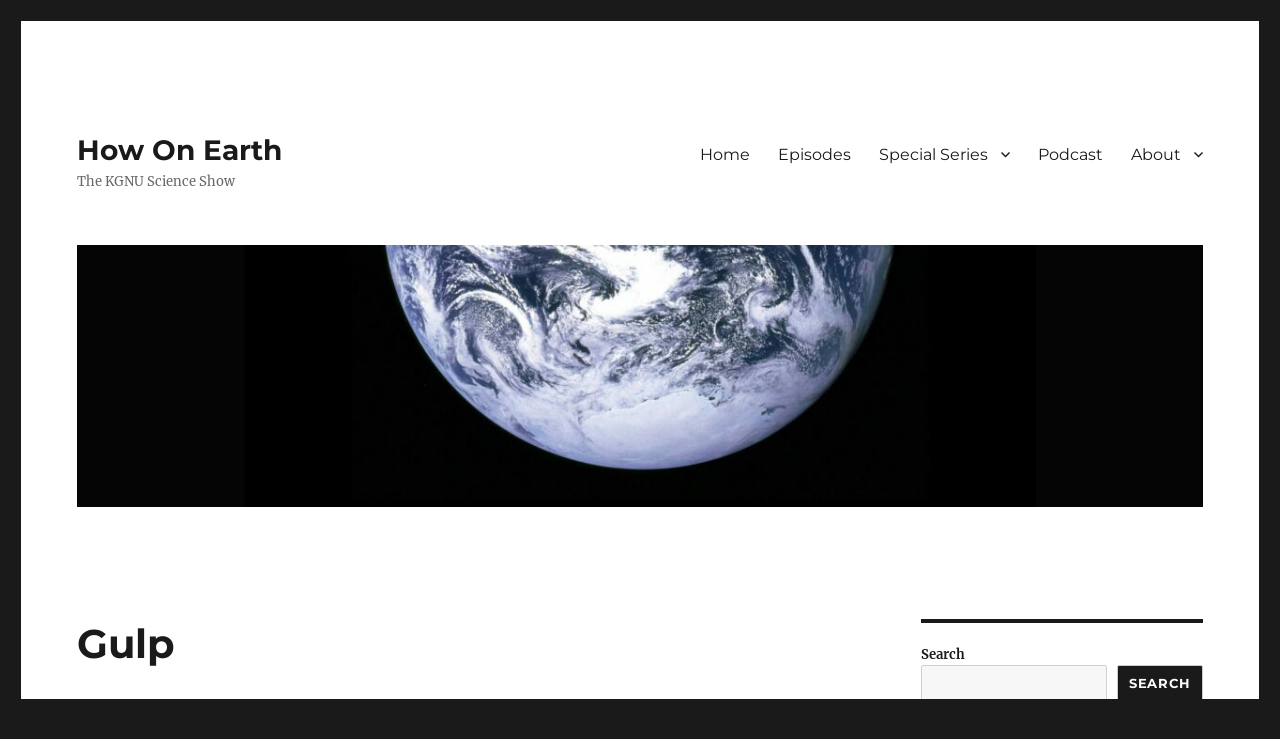

--- FILE ---
content_type: text/html; charset=UTF-8
request_url: https://howonearthradio.org/archives/4374
body_size: 15107
content:
<!DOCTYPE html>
<html lang="en-US" class="no-js">
<head>
	<meta charset="UTF-8">
	<meta name="viewport" content="width=device-width, initial-scale=1">
	<link rel="profile" href="https://gmpg.org/xfn/11">
		<link rel="pingback" href="https://howonearthradio.org/xmlrpc.php">
		<script>(function(html){html.className = html.className.replace(/\bno-js\b/,'js')})(document.documentElement);</script>
<title>Gulp &#8211; How On Earth</title>
<meta name='robots' content='max-image-preview:large' />
<link rel='dns-prefetch' href='//secure.gravatar.com' />
<link rel='dns-prefetch' href='//v0.wordpress.com' />
<script>
window._wpemojiSettings = {"baseUrl":"https:\/\/s.w.org\/images\/core\/emoji\/15.0.3\/72x72\/","ext":".png","svgUrl":"https:\/\/s.w.org\/images\/core\/emoji\/15.0.3\/svg\/","svgExt":".svg","source":{"concatemoji":"https:\/\/howonearthradio.org\/wp-includes\/js\/wp-emoji-release.min.js?ver=6.5.7"}};
/*! This file is auto-generated */
!function(i,n){var o,s,e;function c(e){try{var t={supportTests:e,timestamp:(new Date).valueOf()};sessionStorage.setItem(o,JSON.stringify(t))}catch(e){}}function p(e,t,n){e.clearRect(0,0,e.canvas.width,e.canvas.height),e.fillText(t,0,0);var t=new Uint32Array(e.getImageData(0,0,e.canvas.width,e.canvas.height).data),r=(e.clearRect(0,0,e.canvas.width,e.canvas.height),e.fillText(n,0,0),new Uint32Array(e.getImageData(0,0,e.canvas.width,e.canvas.height).data));return t.every(function(e,t){return e===r[t]})}function u(e,t,n){switch(t){case"flag":return n(e,"\ud83c\udff3\ufe0f\u200d\u26a7\ufe0f","\ud83c\udff3\ufe0f\u200b\u26a7\ufe0f")?!1:!n(e,"\ud83c\uddfa\ud83c\uddf3","\ud83c\uddfa\u200b\ud83c\uddf3")&&!n(e,"\ud83c\udff4\udb40\udc67\udb40\udc62\udb40\udc65\udb40\udc6e\udb40\udc67\udb40\udc7f","\ud83c\udff4\u200b\udb40\udc67\u200b\udb40\udc62\u200b\udb40\udc65\u200b\udb40\udc6e\u200b\udb40\udc67\u200b\udb40\udc7f");case"emoji":return!n(e,"\ud83d\udc26\u200d\u2b1b","\ud83d\udc26\u200b\u2b1b")}return!1}function f(e,t,n){var r="undefined"!=typeof WorkerGlobalScope&&self instanceof WorkerGlobalScope?new OffscreenCanvas(300,150):i.createElement("canvas"),a=r.getContext("2d",{willReadFrequently:!0}),o=(a.textBaseline="top",a.font="600 32px Arial",{});return e.forEach(function(e){o[e]=t(a,e,n)}),o}function t(e){var t=i.createElement("script");t.src=e,t.defer=!0,i.head.appendChild(t)}"undefined"!=typeof Promise&&(o="wpEmojiSettingsSupports",s=["flag","emoji"],n.supports={everything:!0,everythingExceptFlag:!0},e=new Promise(function(e){i.addEventListener("DOMContentLoaded",e,{once:!0})}),new Promise(function(t){var n=function(){try{var e=JSON.parse(sessionStorage.getItem(o));if("object"==typeof e&&"number"==typeof e.timestamp&&(new Date).valueOf()<e.timestamp+604800&&"object"==typeof e.supportTests)return e.supportTests}catch(e){}return null}();if(!n){if("undefined"!=typeof Worker&&"undefined"!=typeof OffscreenCanvas&&"undefined"!=typeof URL&&URL.createObjectURL&&"undefined"!=typeof Blob)try{var e="postMessage("+f.toString()+"("+[JSON.stringify(s),u.toString(),p.toString()].join(",")+"));",r=new Blob([e],{type:"text/javascript"}),a=new Worker(URL.createObjectURL(r),{name:"wpTestEmojiSupports"});return void(a.onmessage=function(e){c(n=e.data),a.terminate(),t(n)})}catch(e){}c(n=f(s,u,p))}t(n)}).then(function(e){for(var t in e)n.supports[t]=e[t],n.supports.everything=n.supports.everything&&n.supports[t],"flag"!==t&&(n.supports.everythingExceptFlag=n.supports.everythingExceptFlag&&n.supports[t]);n.supports.everythingExceptFlag=n.supports.everythingExceptFlag&&!n.supports.flag,n.DOMReady=!1,n.readyCallback=function(){n.DOMReady=!0}}).then(function(){return e}).then(function(){var e;n.supports.everything||(n.readyCallback(),(e=n.source||{}).concatemoji?t(e.concatemoji):e.wpemoji&&e.twemoji&&(t(e.twemoji),t(e.wpemoji)))}))}((window,document),window._wpemojiSettings);
</script>
<style type="text/css">
.powerpress_player .wp-audio-shortcode { max-width: 650px; }
</style>
<link rel='stylesheet' id='twentysixteen-jetpack-css' href='https://howonearthradio.org/wp-content/plugins/jetpack/modules/theme-tools/compat/twentysixteen.css?ver=9.8.3' media='all' />
<style id='wp-emoji-styles-inline-css'>

	img.wp-smiley, img.emoji {
		display: inline !important;
		border: none !important;
		box-shadow: none !important;
		height: 1em !important;
		width: 1em !important;
		margin: 0 0.07em !important;
		vertical-align: -0.1em !important;
		background: none !important;
		padding: 0 !important;
	}
</style>
<link rel='stylesheet' id='wp-block-library-css' href='https://howonearthradio.org/wp-includes/css/dist/block-library/style.min.css?ver=6.5.7' media='all' />
<style id='wp-block-library-inline-css'>
.has-text-align-justify{text-align:justify;}
</style>
<style id='wp-block-library-theme-inline-css'>
.wp-block-audio figcaption{color:#555;font-size:13px;text-align:center}.is-dark-theme .wp-block-audio figcaption{color:#ffffffa6}.wp-block-audio{margin:0 0 1em}.wp-block-code{border:1px solid #ccc;border-radius:4px;font-family:Menlo,Consolas,monaco,monospace;padding:.8em 1em}.wp-block-embed figcaption{color:#555;font-size:13px;text-align:center}.is-dark-theme .wp-block-embed figcaption{color:#ffffffa6}.wp-block-embed{margin:0 0 1em}.blocks-gallery-caption{color:#555;font-size:13px;text-align:center}.is-dark-theme .blocks-gallery-caption{color:#ffffffa6}.wp-block-image figcaption{color:#555;font-size:13px;text-align:center}.is-dark-theme .wp-block-image figcaption{color:#ffffffa6}.wp-block-image{margin:0 0 1em}.wp-block-pullquote{border-bottom:4px solid;border-top:4px solid;color:currentColor;margin-bottom:1.75em}.wp-block-pullquote cite,.wp-block-pullquote footer,.wp-block-pullquote__citation{color:currentColor;font-size:.8125em;font-style:normal;text-transform:uppercase}.wp-block-quote{border-left:.25em solid;margin:0 0 1.75em;padding-left:1em}.wp-block-quote cite,.wp-block-quote footer{color:currentColor;font-size:.8125em;font-style:normal;position:relative}.wp-block-quote.has-text-align-right{border-left:none;border-right:.25em solid;padding-left:0;padding-right:1em}.wp-block-quote.has-text-align-center{border:none;padding-left:0}.wp-block-quote.is-large,.wp-block-quote.is-style-large,.wp-block-quote.is-style-plain{border:none}.wp-block-search .wp-block-search__label{font-weight:700}.wp-block-search__button{border:1px solid #ccc;padding:.375em .625em}:where(.wp-block-group.has-background){padding:1.25em 2.375em}.wp-block-separator.has-css-opacity{opacity:.4}.wp-block-separator{border:none;border-bottom:2px solid;margin-left:auto;margin-right:auto}.wp-block-separator.has-alpha-channel-opacity{opacity:1}.wp-block-separator:not(.is-style-wide):not(.is-style-dots){width:100px}.wp-block-separator.has-background:not(.is-style-dots){border-bottom:none;height:1px}.wp-block-separator.has-background:not(.is-style-wide):not(.is-style-dots){height:2px}.wp-block-table{margin:0 0 1em}.wp-block-table td,.wp-block-table th{word-break:normal}.wp-block-table figcaption{color:#555;font-size:13px;text-align:center}.is-dark-theme .wp-block-table figcaption{color:#ffffffa6}.wp-block-video figcaption{color:#555;font-size:13px;text-align:center}.is-dark-theme .wp-block-video figcaption{color:#ffffffa6}.wp-block-video{margin:0 0 1em}.wp-block-template-part.has-background{margin-bottom:0;margin-top:0;padding:1.25em 2.375em}
</style>
<style id='classic-theme-styles-inline-css'>
/*! This file is auto-generated */
.wp-block-button__link{color:#fff;background-color:#32373c;border-radius:9999px;box-shadow:none;text-decoration:none;padding:calc(.667em + 2px) calc(1.333em + 2px);font-size:1.125em}.wp-block-file__button{background:#32373c;color:#fff;text-decoration:none}
</style>
<style id='global-styles-inline-css'>
body{--wp--preset--color--black: #000000;--wp--preset--color--cyan-bluish-gray: #abb8c3;--wp--preset--color--white: #fff;--wp--preset--color--pale-pink: #f78da7;--wp--preset--color--vivid-red: #cf2e2e;--wp--preset--color--luminous-vivid-orange: #ff6900;--wp--preset--color--luminous-vivid-amber: #fcb900;--wp--preset--color--light-green-cyan: #7bdcb5;--wp--preset--color--vivid-green-cyan: #00d084;--wp--preset--color--pale-cyan-blue: #8ed1fc;--wp--preset--color--vivid-cyan-blue: #0693e3;--wp--preset--color--vivid-purple: #9b51e0;--wp--preset--color--dark-gray: #1a1a1a;--wp--preset--color--medium-gray: #686868;--wp--preset--color--light-gray: #e5e5e5;--wp--preset--color--blue-gray: #4d545c;--wp--preset--color--bright-blue: #007acc;--wp--preset--color--light-blue: #9adffd;--wp--preset--color--dark-brown: #402b30;--wp--preset--color--medium-brown: #774e24;--wp--preset--color--dark-red: #640c1f;--wp--preset--color--bright-red: #ff675f;--wp--preset--color--yellow: #ffef8e;--wp--preset--gradient--vivid-cyan-blue-to-vivid-purple: linear-gradient(135deg,rgba(6,147,227,1) 0%,rgb(155,81,224) 100%);--wp--preset--gradient--light-green-cyan-to-vivid-green-cyan: linear-gradient(135deg,rgb(122,220,180) 0%,rgb(0,208,130) 100%);--wp--preset--gradient--luminous-vivid-amber-to-luminous-vivid-orange: linear-gradient(135deg,rgba(252,185,0,1) 0%,rgba(255,105,0,1) 100%);--wp--preset--gradient--luminous-vivid-orange-to-vivid-red: linear-gradient(135deg,rgba(255,105,0,1) 0%,rgb(207,46,46) 100%);--wp--preset--gradient--very-light-gray-to-cyan-bluish-gray: linear-gradient(135deg,rgb(238,238,238) 0%,rgb(169,184,195) 100%);--wp--preset--gradient--cool-to-warm-spectrum: linear-gradient(135deg,rgb(74,234,220) 0%,rgb(151,120,209) 20%,rgb(207,42,186) 40%,rgb(238,44,130) 60%,rgb(251,105,98) 80%,rgb(254,248,76) 100%);--wp--preset--gradient--blush-light-purple: linear-gradient(135deg,rgb(255,206,236) 0%,rgb(152,150,240) 100%);--wp--preset--gradient--blush-bordeaux: linear-gradient(135deg,rgb(254,205,165) 0%,rgb(254,45,45) 50%,rgb(107,0,62) 100%);--wp--preset--gradient--luminous-dusk: linear-gradient(135deg,rgb(255,203,112) 0%,rgb(199,81,192) 50%,rgb(65,88,208) 100%);--wp--preset--gradient--pale-ocean: linear-gradient(135deg,rgb(255,245,203) 0%,rgb(182,227,212) 50%,rgb(51,167,181) 100%);--wp--preset--gradient--electric-grass: linear-gradient(135deg,rgb(202,248,128) 0%,rgb(113,206,126) 100%);--wp--preset--gradient--midnight: linear-gradient(135deg,rgb(2,3,129) 0%,rgb(40,116,252) 100%);--wp--preset--font-size--small: 13px;--wp--preset--font-size--medium: 20px;--wp--preset--font-size--large: 36px;--wp--preset--font-size--x-large: 42px;--wp--preset--spacing--20: 0.44rem;--wp--preset--spacing--30: 0.67rem;--wp--preset--spacing--40: 1rem;--wp--preset--spacing--50: 1.5rem;--wp--preset--spacing--60: 2.25rem;--wp--preset--spacing--70: 3.38rem;--wp--preset--spacing--80: 5.06rem;--wp--preset--shadow--natural: 6px 6px 9px rgba(0, 0, 0, 0.2);--wp--preset--shadow--deep: 12px 12px 50px rgba(0, 0, 0, 0.4);--wp--preset--shadow--sharp: 6px 6px 0px rgba(0, 0, 0, 0.2);--wp--preset--shadow--outlined: 6px 6px 0px -3px rgba(255, 255, 255, 1), 6px 6px rgba(0, 0, 0, 1);--wp--preset--shadow--crisp: 6px 6px 0px rgba(0, 0, 0, 1);}:where(.is-layout-flex){gap: 0.5em;}:where(.is-layout-grid){gap: 0.5em;}body .is-layout-flex{display: flex;}body .is-layout-flex{flex-wrap: wrap;align-items: center;}body .is-layout-flex > *{margin: 0;}body .is-layout-grid{display: grid;}body .is-layout-grid > *{margin: 0;}:where(.wp-block-columns.is-layout-flex){gap: 2em;}:where(.wp-block-columns.is-layout-grid){gap: 2em;}:where(.wp-block-post-template.is-layout-flex){gap: 1.25em;}:where(.wp-block-post-template.is-layout-grid){gap: 1.25em;}.has-black-color{color: var(--wp--preset--color--black) !important;}.has-cyan-bluish-gray-color{color: var(--wp--preset--color--cyan-bluish-gray) !important;}.has-white-color{color: var(--wp--preset--color--white) !important;}.has-pale-pink-color{color: var(--wp--preset--color--pale-pink) !important;}.has-vivid-red-color{color: var(--wp--preset--color--vivid-red) !important;}.has-luminous-vivid-orange-color{color: var(--wp--preset--color--luminous-vivid-orange) !important;}.has-luminous-vivid-amber-color{color: var(--wp--preset--color--luminous-vivid-amber) !important;}.has-light-green-cyan-color{color: var(--wp--preset--color--light-green-cyan) !important;}.has-vivid-green-cyan-color{color: var(--wp--preset--color--vivid-green-cyan) !important;}.has-pale-cyan-blue-color{color: var(--wp--preset--color--pale-cyan-blue) !important;}.has-vivid-cyan-blue-color{color: var(--wp--preset--color--vivid-cyan-blue) !important;}.has-vivid-purple-color{color: var(--wp--preset--color--vivid-purple) !important;}.has-black-background-color{background-color: var(--wp--preset--color--black) !important;}.has-cyan-bluish-gray-background-color{background-color: var(--wp--preset--color--cyan-bluish-gray) !important;}.has-white-background-color{background-color: var(--wp--preset--color--white) !important;}.has-pale-pink-background-color{background-color: var(--wp--preset--color--pale-pink) !important;}.has-vivid-red-background-color{background-color: var(--wp--preset--color--vivid-red) !important;}.has-luminous-vivid-orange-background-color{background-color: var(--wp--preset--color--luminous-vivid-orange) !important;}.has-luminous-vivid-amber-background-color{background-color: var(--wp--preset--color--luminous-vivid-amber) !important;}.has-light-green-cyan-background-color{background-color: var(--wp--preset--color--light-green-cyan) !important;}.has-vivid-green-cyan-background-color{background-color: var(--wp--preset--color--vivid-green-cyan) !important;}.has-pale-cyan-blue-background-color{background-color: var(--wp--preset--color--pale-cyan-blue) !important;}.has-vivid-cyan-blue-background-color{background-color: var(--wp--preset--color--vivid-cyan-blue) !important;}.has-vivid-purple-background-color{background-color: var(--wp--preset--color--vivid-purple) !important;}.has-black-border-color{border-color: var(--wp--preset--color--black) !important;}.has-cyan-bluish-gray-border-color{border-color: var(--wp--preset--color--cyan-bluish-gray) !important;}.has-white-border-color{border-color: var(--wp--preset--color--white) !important;}.has-pale-pink-border-color{border-color: var(--wp--preset--color--pale-pink) !important;}.has-vivid-red-border-color{border-color: var(--wp--preset--color--vivid-red) !important;}.has-luminous-vivid-orange-border-color{border-color: var(--wp--preset--color--luminous-vivid-orange) !important;}.has-luminous-vivid-amber-border-color{border-color: var(--wp--preset--color--luminous-vivid-amber) !important;}.has-light-green-cyan-border-color{border-color: var(--wp--preset--color--light-green-cyan) !important;}.has-vivid-green-cyan-border-color{border-color: var(--wp--preset--color--vivid-green-cyan) !important;}.has-pale-cyan-blue-border-color{border-color: var(--wp--preset--color--pale-cyan-blue) !important;}.has-vivid-cyan-blue-border-color{border-color: var(--wp--preset--color--vivid-cyan-blue) !important;}.has-vivid-purple-border-color{border-color: var(--wp--preset--color--vivid-purple) !important;}.has-vivid-cyan-blue-to-vivid-purple-gradient-background{background: var(--wp--preset--gradient--vivid-cyan-blue-to-vivid-purple) !important;}.has-light-green-cyan-to-vivid-green-cyan-gradient-background{background: var(--wp--preset--gradient--light-green-cyan-to-vivid-green-cyan) !important;}.has-luminous-vivid-amber-to-luminous-vivid-orange-gradient-background{background: var(--wp--preset--gradient--luminous-vivid-amber-to-luminous-vivid-orange) !important;}.has-luminous-vivid-orange-to-vivid-red-gradient-background{background: var(--wp--preset--gradient--luminous-vivid-orange-to-vivid-red) !important;}.has-very-light-gray-to-cyan-bluish-gray-gradient-background{background: var(--wp--preset--gradient--very-light-gray-to-cyan-bluish-gray) !important;}.has-cool-to-warm-spectrum-gradient-background{background: var(--wp--preset--gradient--cool-to-warm-spectrum) !important;}.has-blush-light-purple-gradient-background{background: var(--wp--preset--gradient--blush-light-purple) !important;}.has-blush-bordeaux-gradient-background{background: var(--wp--preset--gradient--blush-bordeaux) !important;}.has-luminous-dusk-gradient-background{background: var(--wp--preset--gradient--luminous-dusk) !important;}.has-pale-ocean-gradient-background{background: var(--wp--preset--gradient--pale-ocean) !important;}.has-electric-grass-gradient-background{background: var(--wp--preset--gradient--electric-grass) !important;}.has-midnight-gradient-background{background: var(--wp--preset--gradient--midnight) !important;}.has-small-font-size{font-size: var(--wp--preset--font-size--small) !important;}.has-medium-font-size{font-size: var(--wp--preset--font-size--medium) !important;}.has-large-font-size{font-size: var(--wp--preset--font-size--large) !important;}.has-x-large-font-size{font-size: var(--wp--preset--font-size--x-large) !important;}
.wp-block-navigation a:where(:not(.wp-element-button)){color: inherit;}
:where(.wp-block-post-template.is-layout-flex){gap: 1.25em;}:where(.wp-block-post-template.is-layout-grid){gap: 1.25em;}
:where(.wp-block-columns.is-layout-flex){gap: 2em;}:where(.wp-block-columns.is-layout-grid){gap: 2em;}
.wp-block-pullquote{font-size: 1.5em;line-height: 1.6;}
</style>
<link rel='stylesheet' id='twentysixteen-fonts-css' href='https://howonearthradio.org/wp-content/themes/twentysixteen/fonts/merriweather-plus-montserrat-plus-inconsolata.css?ver=20230328' media='all' />
<link rel='stylesheet' id='genericons-css' href='https://howonearthradio.org/wp-content/plugins/jetpack/_inc/genericons/genericons/genericons.css?ver=3.1' media='all' />
<link rel='stylesheet' id='twentysixteen-style-css' href='https://howonearthradio.org/wp-content/themes/twentysixteen/style.css?ver=20240402' media='all' />
<link rel='stylesheet' id='twentysixteen-block-style-css' href='https://howonearthradio.org/wp-content/themes/twentysixteen/css/blocks.css?ver=20240117' media='all' />
<!--[if lt IE 10]>
<link rel='stylesheet' id='twentysixteen-ie-css' href='https://howonearthradio.org/wp-content/themes/twentysixteen/css/ie.css?ver=20170530' media='all' />
<![endif]-->
<!--[if lt IE 9]>
<link rel='stylesheet' id='twentysixteen-ie8-css' href='https://howonearthradio.org/wp-content/themes/twentysixteen/css/ie8.css?ver=20170530' media='all' />
<![endif]-->
<!--[if lt IE 8]>
<link rel='stylesheet' id='twentysixteen-ie7-css' href='https://howonearthradio.org/wp-content/themes/twentysixteen/css/ie7.css?ver=20170530' media='all' />
<![endif]-->
<link rel='stylesheet' id='social-logos-css' href='https://howonearthradio.org/wp-content/plugins/jetpack/_inc/social-logos/social-logos.min.css?ver=9.8.3' media='all' />
<link rel='stylesheet' id='jetpack_css-css' href='https://howonearthradio.org/wp-content/plugins/jetpack/css/jetpack.css?ver=9.8.3' media='all' />
<script src="https://howonearthradio.org/wp-includes/js/jquery/jquery.min.js?ver=3.7.1" id="jquery-core-js"></script>
<script src="https://howonearthradio.org/wp-includes/js/jquery/jquery-migrate.min.js?ver=3.4.1" id="jquery-migrate-js"></script>
<!--[if lt IE 9]>
<script src="https://howonearthradio.org/wp-content/themes/twentysixteen/js/html5.js?ver=3.7.3" id="twentysixteen-html5-js"></script>
<![endif]-->
<script id="twentysixteen-script-js-extra">
var screenReaderText = {"expand":"expand child menu","collapse":"collapse child menu"};
</script>
<script src="https://howonearthradio.org/wp-content/themes/twentysixteen/js/functions.js?ver=20230629" id="twentysixteen-script-js" defer data-wp-strategy="defer"></script>
<link rel="https://api.w.org/" href="https://howonearthradio.org/wp-json/" /><link rel="alternate" type="application/json" href="https://howonearthradio.org/wp-json/wp/v2/posts/4374" /><link rel="EditURI" type="application/rsd+xml" title="RSD" href="https://howonearthradio.org/xmlrpc.php?rsd" />
<meta name="generator" content="WordPress 6.5.7" />
<link rel="canonical" href="https://howonearthradio.org/archives/4374" />
<link rel='shortlink' href='https://wp.me/s39Xa8-gulp' />
<link rel="alternate" type="application/json+oembed" href="https://howonearthradio.org/wp-json/oembed/1.0/embed?url=https%3A%2F%2Fhowonearthradio.org%2Farchives%2F4374" />
<link rel="alternate" type="text/xml+oembed" href="https://howonearthradio.org/wp-json/oembed/1.0/embed?url=https%3A%2F%2Fhowonearthradio.org%2Farchives%2F4374&#038;format=xml" />
<script type="text/javascript"><!--
function powerpress_pinw(pinw_url){window.open(pinw_url, 'PowerPressPlayer','toolbar=0,status=0,resizable=1,width=460,height=320');	return false;}
//-->
</script>
<style type='text/css'>img#wpstats{display:none}</style>
		
<!-- Jetpack Open Graph Tags -->
<meta property="og:type" content="article" />
<meta property="og:title" content="Gulp" />
<meta property="og:url" content="https://howonearthradio.org/archives/4374" />
<meta property="og:description" content="Gulp [starts at 4:25] Bestselling author, Mary Roach has been billed as American&#8217;s funniest science writer.  In &#8220;Gulp: Adventures on the Alimentary Canal&#8221; she takes readers on a j…" />
<meta property="article:published_time" content="2014-10-29T05:06:59+00:00" />
<meta property="article:modified_time" content="2014-10-29T05:06:59+00:00" />
<meta property="og:site_name" content="How On Earth" />
<meta property="og:image" content="https://howonearthradio.org/wp-content/uploads/2014/10/Gulp-cover-350.jpg" />
<meta property="og:image:width" content="350" />
<meta property="og:image:height" content="529" />
<meta property="og:locale" content="en_US" />
<meta name="twitter:site" content="@HowOnEarth" />
<meta name="twitter:text:title" content="Gulp" />
<meta name="twitter:image" content="https://howonearthradio.org/wp-content/uploads/2014/10/Gulp-cover-350.jpg?w=640" />
<meta name="twitter:card" content="summary_large_image" />

<!-- End Jetpack Open Graph Tags -->
			<style type="text/css" id="wp-custom-css">
				.post-thumbnail {
display: none;
}			</style>
		</head>

<body class="post-template-default single single-post postid-4374 single-format-standard wp-embed-responsive group-blog">
<div id="page" class="site">
	<div class="site-inner">
		<a class="skip-link screen-reader-text" href="#content">
			Skip to content		</a>

		<header id="masthead" class="site-header">
			<div class="site-header-main">
				<div class="site-branding">
					
											<p class="site-title"><a href="https://howonearthradio.org/" rel="home">How On Earth</a></p>
												<p class="site-description">The KGNU Science Show</p>
									</div><!-- .site-branding -->

									<button id="menu-toggle" class="menu-toggle">Menu</button>

					<div id="site-header-menu" class="site-header-menu">
													<nav id="site-navigation" class="main-navigation" aria-label="Primary Menu">
								<div class="menu-navigation-container"><ul id="menu-navigation" class="primary-menu"><li id="menu-item-48" class="menu-item menu-item-type-custom menu-item-object-custom menu-item-home menu-item-48"><a href="http://howonearthradio.org">Home</a></li>
<li id="menu-item-282" class="menu-item menu-item-type-taxonomy menu-item-object-category current-post-ancestor current-menu-parent current-post-parent menu-item-282"><a href="https://howonearthradio.org/archives/category/episodes">Episodes</a></li>
<li id="menu-item-4249" class="menu-item menu-item-type-custom menu-item-object-custom menu-item-has-children menu-item-4249"><a>Special Series</a>
<ul class="sub-menu">
	<li id="menu-item-5074" class="menu-item menu-item-type-taxonomy menu-item-object-category menu-item-5074"><a href="https://howonearthradio.org/archives/category/episodes/our-microbes-ourselves">Our Microbes, Ourselves</a></li>
	<li id="menu-item-4248" class="menu-item menu-item-type-taxonomy menu-item-object-category menu-item-4248"><a href="https://howonearthradio.org/archives/category/episodes/the-ocean-is-us">The Ocean Is Us</a></li>
	<li id="menu-item-6917" class="menu-item menu-item-type-taxonomy menu-item-object-category menu-item-6917"><a href="https://howonearthradio.org/archives/category/episodes/nature-rx">Nature Rx</a></li>
	<li id="menu-item-6921" class="menu-item menu-item-type-taxonomy menu-item-object-category menu-item-6921"><a href="https://howonearthradio.org/archives/category/episodes/regenerative-medicine">Regenerative Medicine</a></li>
	<li id="menu-item-6498" class="menu-item menu-item-type-taxonomy menu-item-object-category menu-item-6498"><a href="https://howonearthradio.org/archives/category/episodes/phd-graduates">Ph.D. Graduates</a></li>
</ul>
</li>
<li id="menu-item-8075" class="menu-item menu-item-type-post_type menu-item-object-page menu-item-8075"><a href="https://howonearthradio.org/podcast-2">Podcast</a></li>
<li id="menu-item-8074" class="menu-item menu-item-type-post_type menu-item-object-page menu-item-has-children menu-item-8074"><a href="https://howonearthradio.org/about">About</a>
<ul class="sub-menu">
	<li id="menu-item-46" class="menu-item menu-item-type-post_type menu-item-object-page menu-item-46"><a href="https://howonearthradio.org/about/team">Team</a></li>
	<li id="menu-item-45" class="menu-item menu-item-type-post_type menu-item-object-page menu-item-45"><a href="https://howonearthradio.org/about/contact">Contact</a></li>
	<li id="menu-item-4335" class="menu-item menu-item-type-post_type menu-item-object-page menu-item-4335"><a href="https://howonearthradio.org/about/get-involved">Get Involved</a></li>
	<li id="menu-item-64" class="menu-item menu-item-type-custom menu-item-object-custom menu-item-64"><a href="http://kgnu.org/howonearth">KGNU Archives</a></li>
</ul>
</li>
</ul></div>							</nav><!-- .main-navigation -->
						
											</div><!-- .site-header-menu -->
							</div><!-- .site-header-main -->

											<div class="header-image">
					<a href="https://howonearthradio.org/" rel="home">
						<img src="https://howonearthradio.org/wp-content/uploads/2024/04/cropped-nasa-vhSz50AaFAs-unsplash-scaled-1.jpg" width="1200" height="279" alt="How On Earth" sizes="(max-width: 709px) 85vw, (max-width: 909px) 81vw, (max-width: 1362px) 88vw, 1200px" srcset="https://howonearthradio.org/wp-content/uploads/2024/04/cropped-nasa-vhSz50AaFAs-unsplash-scaled-1.jpg 1200w, https://howonearthradio.org/wp-content/uploads/2024/04/cropped-nasa-vhSz50AaFAs-unsplash-scaled-1-255x59.jpg 255w, https://howonearthradio.org/wp-content/uploads/2024/04/cropped-nasa-vhSz50AaFAs-unsplash-scaled-1-560x130.jpg 560w, https://howonearthradio.org/wp-content/uploads/2024/04/cropped-nasa-vhSz50AaFAs-unsplash-scaled-1-160x37.jpg 160w, https://howonearthradio.org/wp-content/uploads/2024/04/cropped-nasa-vhSz50AaFAs-unsplash-scaled-1-768x179.jpg 768w" decoding="async" fetchpriority="high" />					</a>
				</div><!-- .header-image -->
					</header><!-- .site-header -->

		<div id="content" class="site-content">

<div id="primary" class="content-area">
	<main id="main" class="site-main">
		
<article id="post-4374" class="post-4374 post type-post status-publish format-standard has-post-thumbnail hentry category-episodes tag-alimentary-canal tag-beth-bennett tag-digestion tag-gulp tag-jane-palmer tag-joel-parker tag-kendra-krueger tag-mary-roach tag-shelley-schlender">
	<header class="entry-header">
		<h1 class="entry-title">Gulp</h1>	</header><!-- .entry-header -->

	
	
		<div class="post-thumbnail">
			<img width="350" height="529" src="https://howonearthradio.org/wp-content/uploads/2014/10/Gulp-cover-350.jpg" class="attachment-post-thumbnail size-post-thumbnail wp-post-image" alt="" decoding="async" srcset="https://howonearthradio.org/wp-content/uploads/2014/10/Gulp-cover-350.jpg 350w, https://howonearthradio.org/wp-content/uploads/2014/10/Gulp-cover-350-160x241.jpg 160w, https://howonearthradio.org/wp-content/uploads/2014/10/Gulp-cover-350-255x385.jpg 255w, https://howonearthradio.org/wp-content/uploads/2014/10/Gulp-cover-350-170x256.jpg 170w, https://howonearthradio.org/wp-content/uploads/2014/10/Gulp-cover-350-284x429.jpg 284w" sizes="(max-width: 709px) 85vw, (max-width: 909px) 67vw, (max-width: 984px) 60vw, (max-width: 1362px) 62vw, 840px" />	</div><!-- .post-thumbnail -->

	
	<div class="entry-content">
		<p><strong><img decoding="async" class="alignright  wp-image-4375" alt="Gulp-cover-350" src="http://howonearthradio.org/wp-content/uploads/2014/10/Gulp-cover-350.jpg" width="189" height="285" srcset="https://howonearthradio.org/wp-content/uploads/2014/10/Gulp-cover-350.jpg 350w, https://howonearthradio.org/wp-content/uploads/2014/10/Gulp-cover-350-160x241.jpg 160w, https://howonearthradio.org/wp-content/uploads/2014/10/Gulp-cover-350-255x385.jpg 255w, https://howonearthradio.org/wp-content/uploads/2014/10/Gulp-cover-350-170x256.jpg 170w, https://howonearthradio.org/wp-content/uploads/2014/10/Gulp-cover-350-284x429.jpg 284w" sizes="(max-width: 189px) 85vw, 189px" />Gulp</strong> [starts at 4:25] Bestselling author, <a href="http://www.maryroach.net" target="_blank">Mary Roach</a> has been billed as American&#8217;s funniest science writer.  In &#8220;<a href="http://www.maryroach.net/gulp.html" target="_blank">Gulp: Adventures on the Alimentary Canal</a>&#8221; she takes readers on a journey through the alimentary canal, extolling the marvels of spit on the beginning end, then moving on to the man who had a hole in his stomach that allowed a doctor to observe his digestion.  And . . . on.  Roach even interviews a prison inmate about “rectal smuggling” (including cell phones).  So get ready &#8211; here’s Shelley Schlender&#8217;s conversation with Mary Roach, author of &#8220;Gulp&#8221;.</p>
<p><strong>Hosts</strong>: Shelley Schlender, Beth Bennett<br />
<strong>Producer</strong>: Joel Parker<br />
<strong>Engineer</strong>: Shelley Schlender<br />
<strong>Executive Producers</strong>: Jane Palmer and Kendra Krueger</p>
<p>Listen to the show:</p>
<div class="powerpress_player" id="powerpress_player_8291"><a href="http://media.blubrry.com/howonearth/p/howonearthradio.org/wp-content/uploads/2014/10/HowOnEarth_2014-10-28e.mp3" title="Play" onclick="return powerpress_embed_html5a('8291','http://media.blubrry.com/howonearth/p/howonearthradio.org/wp-content/uploads/2014/10/HowOnEarth_2014-10-28e.mp3');" target="_blank"><img decoding="async" src="https://howonearthradio.org/wp-content/plugins/powerpress/play_audio.png" title="Play" alt="Play" style="border:0;" width="23px" height="24px" /></a></div>
<p class="powerpress_links powerpress_links_mp3">Podcast: <a href="http://media.blubrry.com/howonearth/p/howonearthradio.org/wp-content/uploads/2014/10/HowOnEarth_2014-10-28e.mp3" class="powerpress_link_pinw" target="_blank" title="Play in new window" onclick="return powerpress_pinw('https://howonearthradio.org/?powerpress_pinw=4374-podcast');" rel="nofollow">Play in new window</a> | <a href="http://media.blubrry.com/howonearth/s/howonearthradio.org/wp-content/uploads/2014/10/HowOnEarth_2014-10-28e.mp3" class="powerpress_link_d" title="Download" rel="nofollow" download="HowOnEarth_2014-10-28e.mp3">Download</a> (Duration: 23:42 &#8212; 21.7MB)</p><p class="powerpress_links powerpress_subscribe_links">Subscribe: <a href="https://howonearthradio.org/feed/podcast" class="powerpress_link_subscribe powerpress_link_subscribe_rss" title="Subscribe via RSS" rel="nofollow">RSS</a></p><!--powerpress_player--><div class="sharedaddy sd-sharing-enabled"><div class="robots-nocontent sd-block sd-social sd-social-official sd-sharing"><h3 class="sd-title">Share this:</h3><div class="sd-content"><ul><li class="share-facebook"><div class="fb-share-button" data-href="https://howonearthradio.org/archives/4374" data-layout="button_count"></div></li><li class="share-twitter"><a href="https://twitter.com/share" class="twitter-share-button" data-url="https://howonearthradio.org/archives/4374" data-text="Gulp" data-via="HowOnEarth" >Tweet</a></li><li><a href="#" class="sharing-anchor sd-button share-more"><span>More</span></a></li><li class="share-end"></li></ul><div class="sharing-hidden"><div class="inner" style="display: none;"><ul><li class="share-email"><a rel="nofollow noopener noreferrer" data-shared="" class="share-email sd-button" href="https://howonearthradio.org/archives/4374?share=email" target="_blank" title="Click to email this to a friend"><span>Email</span></a></li><li class="share-linkedin"><div class="linkedin_button"><script type="in/share" data-url="https://howonearthradio.org/archives/4374" data-counter="right"></script></div></li><li class="share-end"></li><li class="share-pinterest"><div class="pinterest_button"><a href="https://www.pinterest.com/pin/create/button/?url=https%3A%2F%2Fhowonearthradio.org%2Farchives%2F4374&#038;media=https%3A%2F%2Fhowonearthradio.org%2Fwp-content%2Fuploads%2F2014%2F10%2FGulp-cover-350.jpg&#038;description=Gulp" data-pin-do="buttonPin" data-pin-config="beside"><img src="//assets.pinterest.com/images/pidgets/pinit_fg_en_rect_gray_20.png" /></a></div></li><li class="share-tumblr"><a class="tumblr-share-button" target="_blank" href="https://www.tumblr.com/share" data-title="Gulp" data-content="https://howonearthradio.org/archives/4374" title="Share on Tumblr">Share on Tumblr</a></li><li class="share-end"></li><li class="share-reddit"><div class="reddit_button"><iframe src="https://www.reddit.com/static/button/button1.html?newwindow=true&width=120&amp;url=https%3A%2F%2Fhowonearthradio.org%2Farchives%2F4374&amp;title=Gulp" height="22" width="120" scrolling="no" frameborder="0"></iframe></div></li><li class="share-pocket"><div class="pocket_button"><a href="https://getpocket.com/save" class="pocket-btn" data-lang="en" data-save-url="https://howonearthradio.org/archives/4374" data-pocket-count="horizontal" >Pocket</a></div></li><li class="share-end"></li><li class="share-telegram"><a rel="nofollow noopener noreferrer" data-shared="" class="share-telegram sd-button" href="https://howonearthradio.org/archives/4374?share=telegram" target="_blank" title="Click to share on Telegram"><span>Telegram</span></a></li><li class="share-skype"><div class="skype-share" data-href="https://howonearthradio.org/archives/4374" data-lang="en-US" data-style="small" data-source="jetpack" ></div></li><li class="share-end"></li><li class="share-jetpack-whatsapp"><a rel="nofollow noopener noreferrer" data-shared="" class="share-jetpack-whatsapp sd-button" href="https://howonearthradio.org/archives/4374?share=jetpack-whatsapp" target="_blank" title="Click to share on WhatsApp"><span>WhatsApp</span></a></li><li class="share-print"><a rel="nofollow noopener noreferrer" data-shared="" class="share-print sd-button" href="https://howonearthradio.org/archives/4374#print" target="_blank" title="Click to print"><span>Print</span></a></li><li class="share-end"></li><li class="share-end"></li></ul></div></div></div></div></div>
<div class="author-info">
	<div class="author-avatar">
		<img alt='' src='https://secure.gravatar.com/avatar/a985ae2ae1f455dd94ea5e85e345969f?s=42&#038;d=blank&#038;r=g' srcset='https://secure.gravatar.com/avatar/a985ae2ae1f455dd94ea5e85e345969f?s=84&#038;d=blank&#038;r=g 2x' class='avatar avatar-42 photo' height='42' width='42' loading='lazy' decoding='async'/>	</div><!-- .author-avatar -->

	<div class="author-description">
		<h2 class="author-title"><span class="author-heading">Author:</span> Joel Parker</h2>

		<p class="author-bio">
			https://howonearthradio.org/ not owned, operated, or controlled by Boulder Community Broadcast Association, Inc. (KGNU) or any legal affiliates, and and those entities are not responsible for the content on the website.  Contact via our contact page https://howonearthradio.org/about/contact for any DMCA concerns.			<a class="author-link" href="https://howonearthradio.org/archives/author/joel-parker" rel="author">
				View all posts by Joel Parker			</a>
		</p><!-- .author-bio -->
	</div><!-- .author-description -->
</div><!-- .author-info -->
	</div><!-- .entry-content -->

	<footer class="entry-footer">
		<span class="byline"><span class="author vcard"><img alt='' src='https://secure.gravatar.com/avatar/a985ae2ae1f455dd94ea5e85e345969f?s=49&#038;d=blank&#038;r=g' srcset='https://secure.gravatar.com/avatar/a985ae2ae1f455dd94ea5e85e345969f?s=98&#038;d=blank&#038;r=g 2x' class='avatar avatar-49 photo' height='49' width='49' loading='lazy' decoding='async'/><span class="screen-reader-text">Author </span> <a class="url fn n" href="https://howonearthradio.org/archives/author/joel-parker">Joel Parker</a></span></span><span class="posted-on"><span class="screen-reader-text">Posted on </span><a href="https://howonearthradio.org/archives/4374" rel="bookmark"><time class="entry-date published updated" datetime="2014-10-28T23:06:59-06:00">October 28, 2014</time></a></span><span class="cat-links"><span class="screen-reader-text">Categories </span><a href="https://howonearthradio.org/archives/category/episodes" rel="category tag">Episodes</a></span><span class="tags-links"><span class="screen-reader-text">Tags </span><a href="https://howonearthradio.org/archives/tag/alimentary-canal" rel="tag">Alimentary Canal</a>, <a href="https://howonearthradio.org/archives/tag/beth-bennett" rel="tag">Beth Bennett</a>, <a href="https://howonearthradio.org/archives/tag/digestion" rel="tag">digestion</a>, <a href="https://howonearthradio.org/archives/tag/gulp" rel="tag">Gulp</a>, <a href="https://howonearthradio.org/archives/tag/jane-palmer" rel="tag">Jane Palmer</a>, <a href="https://howonearthradio.org/archives/tag/joel-parker" rel="tag">Joel Parker</a>, <a href="https://howonearthradio.org/archives/tag/kendra-krueger" rel="tag">Kendra Krueger</a>, <a href="https://howonearthradio.org/archives/tag/mary-roach" rel="tag">Mary Roach</a>, <a href="https://howonearthradio.org/archives/tag/shelley-schlender" rel="tag">Shelley Schlender</a></span>			</footer><!-- .entry-footer -->
</article><!-- #post-4374 -->

<div id="comments" class="comments-area">

	
	
		<div id="respond" class="comment-respond">
		<h2 id="reply-title" class="comment-reply-title">Leave a Reply <small><a rel="nofollow" id="cancel-comment-reply-link" href="/archives/4374#respond" style="display:none;">Cancel reply</a></small></h2><form action="https://howonearthradio.org/wp-comments-post.php" method="post" id="commentform" class="comment-form" novalidate><p class="comment-notes"><span id="email-notes">Your email address will not be published.</span> <span class="required-field-message">Required fields are marked <span class="required">*</span></span></p><p class="comment-form-comment"><label for="comment">Comment <span class="required">*</span></label> <textarea id="comment" name="comment" cols="45" rows="8" maxlength="65525" required></textarea></p><p class="comment-form-author"><label for="author">Name <span class="required">*</span></label> <input id="author" name="author" type="text" value="" size="30" maxlength="245" autocomplete="name" required /></p>
<p class="comment-form-email"><label for="email">Email <span class="required">*</span></label> <input id="email" name="email" type="email" value="" size="30" maxlength="100" aria-describedby="email-notes" autocomplete="email" required /></p>
<p class="comment-form-url"><label for="url">Website</label> <input id="url" name="url" type="url" value="" size="30" maxlength="200" autocomplete="url" /></p>
<p class="comment-form-cookies-consent"><input id="wp-comment-cookies-consent" name="wp-comment-cookies-consent" type="checkbox" value="yes" /> <label for="wp-comment-cookies-consent">Save my name, email, and website in this browser for the next time I comment.</label></p>
<p class="comment-subscription-form"><input type="checkbox" name="subscribe_comments" id="subscribe_comments" value="subscribe" style="width: auto; -moz-appearance: checkbox; -webkit-appearance: checkbox;" /> <label class="subscribe-label" id="subscribe-label" for="subscribe_comments">Notify me of follow-up comments by email.</label></p><p class="comment-subscription-form"><input type="checkbox" name="subscribe_blog" id="subscribe_blog" value="subscribe" style="width: auto; -moz-appearance: checkbox; -webkit-appearance: checkbox;" /> <label class="subscribe-label" id="subscribe-blog-label" for="subscribe_blog">Notify me of new posts by email.</label></p><p class="form-submit"><input name="submit" type="submit" id="submit" class="submit" value="Post Comment" /> <input type='hidden' name='comment_post_ID' value='4374' id='comment_post_ID' />
<input type='hidden' name='comment_parent' id='comment_parent' value='0' />
</p><p style="display: none;"><input type="hidden" id="akismet_comment_nonce" name="akismet_comment_nonce" value="9adb1b31fc" /></p><input type="hidden" id="ak_js" name="ak_js" value="64"/><textarea name="ak_hp_textarea" cols="45" rows="8" maxlength="100" style="display: none !important;"></textarea></form>	</div><!-- #respond -->
	
</div><!-- .comments-area -->

	<nav class="navigation post-navigation" aria-label="Posts">
		<h2 class="screen-reader-text">Post navigation</h2>
		<div class="nav-links"><div class="nav-previous"><a href="https://howonearthradio.org/archives/4362" rel="prev"><span class="meta-nav" aria-hidden="true">Previous</span> <span class="screen-reader-text">Previous post:</span> <span class="post-title">Do Fathers Matter Pt. 2  // Mercury in Water</span></a></div><div class="nav-next"><a href="https://howonearthradio.org/archives/4381" rel="next"><span class="meta-nav" aria-hidden="true">Next</span> <span class="screen-reader-text">Next post:</span> <span class="post-title">Frontrange Bioneers // Green Electricity or Green Money?</span></a></div></div>
	</nav>
	</main><!-- .site-main -->

	
</div><!-- .content-area -->


	<aside id="secondary" class="sidebar widget-area">
		<section id="block-3" class="widget widget_block widget_search"><form role="search" method="get" action="https://howonearthradio.org/" class="wp-block-search__button-outside wp-block-search__text-button wp-block-search"    ><label class="wp-block-search__label" for="wp-block-search__input-1" >Search</label><div class="wp-block-search__inside-wrapper " ><input class="wp-block-search__input" id="wp-block-search__input-1" placeholder="" value="" type="search" name="s" required /><button aria-label="Search" class="wp-block-search__button wp-element-button" type="submit" >Search</button></div></form></section><section id="text-8" class="widget widget_text"><h2 class="widget-title">TUNE IN</h2>			<div class="textwidget"><p>Tuesdays at 8:32 am<br />
KGNU Boulder-Denver<br />
88.5 FM / 1390 AM<br />
Streaming on <a href="https://kgnu.org/">kgnu.org</a></p>
</div>
		</section><section id="text-9" class="widget widget_text"><h2 class="widget-title">SUPPORT KGNU</h2>			<div class="textwidget"><p><a href="http://kgnu.org"><img loading="lazy" decoding="async" class="alignnone wp-image-65 size-full" src="http://howonearthradio.org/wp-content/uploads/2011/01/KGNU_logo.gif" alt="KGNU Community Radio - Denver/Boulder - 88.5 FM/1390 AM" width="275" height="100" srcset="https://howonearthradio.org/wp-content/uploads/2011/01/KGNU_logo.gif 275w, https://howonearthradio.org/wp-content/uploads/2011/01/KGNU_logo-170x61.gif 170w" sizes="(max-width: 275px) 85vw, 275px" /></a></p>
<p>How On Earth is produced by a small group of volunteers at the studios of KGNU, an independent community radio station in the Boulder-Denver metro area. KGNU is supported by the generosity and efforts of community members like you. Visit <a class="customize-unpreviewable" href="http://kgnu.org/">kgnu.org</a> to learn more.</p>
</div>
		</section><section id="text-10" class="widget widget_text"><h2 class="widget-title">PODCAST</h2>			<div class="textwidget"><p>You can find <em>How On Earth </em>on <a href="https://podcasts.apple.com/us/podcast/kgnu-how-on-earth/id428852590">Apple Podcasts</a>, <a href="https://podcasts.google.com/feed/aHR0cDovL2hvd29uZWFydGhyYWRpby5vcmcvZmVlZC9wb2RjYXN0">Google Podcasts</a> and other podcast directories.</p>
<p>Or add our RSS feed to your favorite podcasting app:</p>
<p>http://howonearthradio.org/feed/podcast</p>
</div>
		</section><section id="linkcat-101" class="widget widget_links"><h2 class="widget-title">Local Interest</h2>
	<ul class='xoxo blogroll'>
<li><a href="http://www.bouldersenergyfuture.com" rel="noopener" title="A city of Boulder initiative to engage citizens in the process of transforming Boulder&#8217;s energy system." target="_blank">Boulder&#039;s Energy Future</a></li>
<li><a href="http://www.cafesciboulder.org/" rel="noopener" title="A free, informal forum where local scientists discuss their expertise and answer question. Hosted at the Coach&#8217;s Corner in Boulder&#8217;s Millennium Hotel." target="_blank">Café Scientifique (Boulder)</a></li>
<li><a href="http://www.cafescicolorado.org/" rel="noopener" title="A free, informal forum where local scientists discuss their expertise and answer question. Hosted at Denver&#8217;s Wynkoop brewery." target="_blank">Café Scientifique (Denver)</a></li>
<li><a href="http://www.cejournal.net/" rel="noopener" title="News &amp; perspective from the Center for Environmental Journalism, run by How On Earth co-host Tom Yulsman." target="_blank">CEJournal</a></li>
<li><a href="http://www.colorado.edu/cwa/" rel="noopener" title="An annual forum on international affairs, the arts, media, science, diplomacy, technology, environment, spirituality, politics, business, medicine, human rights, and more. Featuring experts from around the world and hosted by the University of Colorado." target="_blank">Conference on World Affairs</a></li>
<li><a href="http://fiske.colorado.edu/" rel="noopener" title="Located on the CU campus, Fiske Planetarium regularly hosts lectures by noted space scientists, live concerts, teacher workshops, and public programs including the live &#8220;Colorado Skies&#8221; series and Friday night laser shows." target="_blank">Fiske Planetarium</a></li>
<li><a href="http://lasp.colorado.edu/home/about/events/public-lectures/" rel="noopener" title="Every month a researcher at the Laboratory for Atmospheric &amp; Space Physics (part of the University of Colorado) delivers a free public lecture about his or her research." target="_blank">LASP Public Lecture Series</a></li>
<li><a href="http://www.chelseagreen.com/the-metabolic-approach-to-cancer" title="Upcoming book by Nasha Winters and Jess Kelley">Metabolic Approach to Cancer</a></li>
<li><a href="http://lyra.colorado.edu/sbo/public/openhouse.html" rel="noopener" title="Free Public Open Houses are held on Sommers-Bausch Observatory&#8217;s Observing Deck on Friday evenings (weather permitting) throughout the Spring Semester whenever the University of Colorado is in session. Starting times are at 8:00 pm before Spring Break, an" target="_blank">Sommers-Bausch Observatory</a></li>

	</ul>
</section>
	</aside><!-- .sidebar .widget-area -->

		</div><!-- .site-content -->

		<footer id="colophon" class="site-footer">
							<nav class="main-navigation" aria-label="Footer Primary Menu">
					<div class="menu-navigation-container"><ul id="menu-navigation-1" class="primary-menu"><li class="menu-item menu-item-type-custom menu-item-object-custom menu-item-home menu-item-48"><a href="http://howonearthradio.org">Home</a></li>
<li class="menu-item menu-item-type-taxonomy menu-item-object-category current-post-ancestor current-menu-parent current-post-parent menu-item-282"><a href="https://howonearthradio.org/archives/category/episodes">Episodes</a></li>
<li class="menu-item menu-item-type-custom menu-item-object-custom menu-item-has-children menu-item-4249"><a>Special Series</a>
<ul class="sub-menu">
	<li class="menu-item menu-item-type-taxonomy menu-item-object-category menu-item-5074"><a href="https://howonearthradio.org/archives/category/episodes/our-microbes-ourselves">Our Microbes, Ourselves</a></li>
	<li class="menu-item menu-item-type-taxonomy menu-item-object-category menu-item-4248"><a href="https://howonearthradio.org/archives/category/episodes/the-ocean-is-us">The Ocean Is Us</a></li>
	<li class="menu-item menu-item-type-taxonomy menu-item-object-category menu-item-6917"><a href="https://howonearthradio.org/archives/category/episodes/nature-rx">Nature Rx</a></li>
	<li class="menu-item menu-item-type-taxonomy menu-item-object-category menu-item-6921"><a href="https://howonearthradio.org/archives/category/episodes/regenerative-medicine">Regenerative Medicine</a></li>
	<li class="menu-item menu-item-type-taxonomy menu-item-object-category menu-item-6498"><a href="https://howonearthradio.org/archives/category/episodes/phd-graduates">Ph.D. Graduates</a></li>
</ul>
</li>
<li class="menu-item menu-item-type-post_type menu-item-object-page menu-item-8075"><a href="https://howonearthradio.org/podcast-2">Podcast</a></li>
<li class="menu-item menu-item-type-post_type menu-item-object-page menu-item-has-children menu-item-8074"><a href="https://howonearthradio.org/about">About</a>
<ul class="sub-menu">
	<li class="menu-item menu-item-type-post_type menu-item-object-page menu-item-46"><a href="https://howonearthradio.org/about/team">Team</a></li>
	<li class="menu-item menu-item-type-post_type menu-item-object-page menu-item-45"><a href="https://howonearthradio.org/about/contact">Contact</a></li>
	<li class="menu-item menu-item-type-post_type menu-item-object-page menu-item-4335"><a href="https://howonearthradio.org/about/get-involved">Get Involved</a></li>
	<li class="menu-item menu-item-type-custom menu-item-object-custom menu-item-64"><a href="http://kgnu.org/howonearth">KGNU Archives</a></li>
</ul>
</li>
</ul></div>				</nav><!-- .main-navigation -->
			
			
			<div class="site-info">
								<span class="site-title"><a href="https://howonearthradio.org/" rel="home">How On Earth</a></span>
								<a href="https://wordpress.org/" class="imprint">
					Proudly powered by WordPress				</a>
			</div><!-- .site-info -->
		</footer><!-- .site-footer -->
	</div><!-- .site-inner -->
</div><!-- .site -->

	<div style="display:none">
	<div class="grofile-hash-map-a985ae2ae1f455dd94ea5e85e345969f">
	</div>
	</div>

	<script type="text/javascript">
		window.WPCOM_sharing_counts = {"https:\/\/howonearthradio.org\/archives\/4374":4374};
	</script>
				<div id="fb-root"></div>
			<script>(function(d, s, id) { var js, fjs = d.getElementsByTagName(s)[0]; if (d.getElementById(id)) return; js = d.createElement(s); js.id = id; js.src = 'https://connect.facebook.net/en_US/sdk.js#xfbml=1&appId=249643311490&version=v2.3'; fjs.parentNode.insertBefore(js, fjs); }(document, 'script', 'facebook-jssdk'));</script>
			<script>
			document.body.addEventListener( 'is.post-load', function() {
				if ( 'undefined' !== typeof FB ) {
					FB.XFBML.parse();
				}
			} );
			</script>
						<script>!function(d,s,id){var js,fjs=d.getElementsByTagName(s)[0],p=/^http:/.test(d.location)?'http':'https';if(!d.getElementById(id)){js=d.createElement(s);js.id=id;js.src=p+'://platform.twitter.com/widgets.js';fjs.parentNode.insertBefore(js,fjs);}}(document, 'script', 'twitter-wjs');</script>
				<div id="sharing_email" style="display: none;">
		<form action="/archives/4374" method="post">
			<label for="target_email">Send to Email Address</label>
			<input type="email" name="target_email" id="target_email" value="" />

			
				<label for="source_name">Your Name</label>
				<input type="text" name="source_name" id="source_name" value="" />

				<label for="source_email">Your Email Address</label>
				<input type="email" name="source_email" id="source_email" value="" />

						<input type="text" id="jetpack-source_f_name" name="source_f_name" class="input" value="" size="25" autocomplete="off" title="This field is for validation and should not be changed" />
			
			<img style="float: right; display: none" class="loading" src="https://howonearthradio.org/wp-content/plugins/jetpack/modules/sharedaddy/images/loading.gif" alt="loading" width="16" height="16" />
			<input type="submit" value="Send Email" class="sharing_send" />
			<a rel="nofollow" href="#cancel" class="sharing_cancel" role="button">Cancel</a>

			<div class="errors errors-1" style="display: none;">
				Post was not sent - check your email addresses!			</div>

			<div class="errors errors-2" style="display: none;">
				Email check failed, please try again			</div>

			<div class="errors errors-3" style="display: none;">
				Sorry, your blog cannot share posts by email.			</div>
		</form>
	</div>
			<script type="text/javascript">
				( function () {
					var currentScript = document.currentScript;

					// Helper function to load an external script.
					function loadScript( url, cb ) {
						var script = document.createElement( 'script' );
						var prev = currentScript || document.getElementsByTagName( 'script' )[ 0 ];
						script.setAttribute( 'async', true );
						script.setAttribute( 'src', url );
						prev.parentNode.insertBefore( script, prev );
						script.addEventListener( 'load', cb );
					}

					function init() {
						loadScript( 'https://platform.linkedin.com/in.js?async=true', function () {
							if ( typeof IN !== 'undefined' ) {
								IN.init();
							}
						} );
					}

					if ( document.readyState === 'loading' ) {
						document.addEventListener( 'DOMContentLoaded', init );
					} else {
						init();
					}

					document.body.addEventListener( 'is.post-load', function() {
						if ( typeof IN !== 'undefined' ) {
							IN.parse();
						}
					} );
				} )();
			</script>
								<script type="text/javascript">
				( function () {
					// Pinterest shared resources
					var s = document.createElement( 'script' );
					s.type = 'text/javascript';
					s.async = true;
					s.setAttribute( 'data-pin-hover', true );					s.src = window.location.protocol + '//assets.pinterest.com/js/pinit.js';
					var x = document.getElementsByTagName( 'script' )[ 0 ];
					x.parentNode.insertBefore(s, x);
					// if 'Pin it' button has 'counts' make container wider
					function init() {
						var shares = document.querySelectorAll( 'li.share-pinterest' );
						for ( var i = 0; i < shares.length; i++ ) {
							var share = shares[ i ];
							if ( share.querySelector( 'a span:visible' ) ) {
								share.style.width = '80px';
							}
						}
					}

					if ( document.readyState !== 'complete' ) {
						document.addEventListener( 'load', init );
					} else {
						init();
					}
				} )();
			</script>
		<script id="tumblr-js" type="text/javascript" src="https://assets.tumblr.com/share-button.js"></script>		<script>
		( function () {
			var currentScript = document.currentScript;

			// Don't use Pocket's default JS as it we need to force init new Pocket share buttons loaded via JS.
			function jetpack_sharing_pocket_init() {
				var script = document.createElement( 'script' );
				var prev = currentScript || document.getElementsByTagName( 'script' )[ 0 ];
				script.setAttribute( 'async', true );
				script.setAttribute( 'src', 'https://widgets.getpocket.com/v1/j/btn.js?v=1' );
				prev.parentNode.insertBefore( script, prev );
			}

			if ( document.readyState === 'loading' ) {
				document.addEventListener( 'DOMContentLoaded', jetpack_sharing_pocket_init );
			} else {
				jetpack_sharing_pocket_init();
			}
			document.body.addEventListener( 'is.post-load', jetpack_sharing_pocket_init );
		} )();
		</script>
					<script>
				(function(r, d, s) {
					r.loadSkypeWebSdkAsync = r.loadSkypeWebSdkAsync || function(p) {
							var js, sjs = d.getElementsByTagName(s)[0];
							if (d.getElementById(p.id)) { return; }
							js = d.createElement(s);
							js.id = p.id;
							js.src = p.scriptToLoad;
							js.onload = p.callback
							sjs.parentNode.insertBefore(js, sjs);
						};
					var p = {
						scriptToLoad: 'https://swx.cdn.skype.com/shared/v/latest/skypewebsdk.js',
						id: 'skype_web_sdk'
					};
					r.loadSkypeWebSdkAsync(p);
				})(window, document, 'script');
			</script>
			<script id="wpaudio-js-before">
var _wpaudio = {url: 'https://howonearthradio.org/wp-content/plugins/wpaudio-mp3-player', enc: {}, convert_mp3_links: false, style: {text_font:'Sans-serif',text_size:'12px',text_weight:'normal',text_letter_spacing:'normal',text_color:'inherit',link_color:'006699',link_hover_color:'FF6600',bar_base_bg:'#eee',bar_load_bg:'#ccc',bar_position_bg:'#006699',sub_color:'#aaa'}};
</script>
<script src="https://howonearthradio.org/wp-content/plugins/wpaudio-mp3-player/wpaudio.min.js?ver=4.0.2" id="wpaudio-js"></script>
<script src="https://secure.gravatar.com/js/gprofiles.js?ver=202603" id="grofiles-cards-js"></script>
<script id="wpgroho-js-extra">
var WPGroHo = {"my_hash":""};
</script>
<script src="https://howonearthradio.org/wp-content/plugins/jetpack/modules/wpgroho.js?ver=9.8.3" id="wpgroho-js"></script>
<script src="https://howonearthradio.org/wp-includes/js/comment-reply.min.js?ver=6.5.7" id="comment-reply-js" async data-wp-strategy="async"></script>
<script src="https://howonearthradio.org/wp-content/plugins/powerpress/player.min.js?ver=6.5.7" id="powerpress-player-js"></script>
<script async="async" src="https://howonearthradio.org/wp-content/plugins/akismet/_inc/form.js?ver=4.1.9" id="akismet-form-js"></script>
<script id="sharing-js-js-extra">
var sharing_js_options = {"lang":"en","counts":"1","is_stats_active":"1"};
</script>
<script src="https://howonearthradio.org/wp-content/plugins/jetpack/_inc/build/sharedaddy/sharing.min.js?ver=9.8.3" id="sharing-js-js"></script>
<script id="sharing-js-js-after">
var windowOpen;
			( function () {
				function matches( el, sel ) {
					return !! (
						el.matches && el.matches( sel ) ||
						el.msMatchesSelector && el.msMatchesSelector( sel )
					);
				}

				document.body.addEventListener( 'click', function ( event ) {
					if ( ! event.target ) {
						return;
					}

					var el;
					if ( matches( event.target, 'a.share-facebook' ) ) {
						el = event.target;
					} else if ( event.target.parentNode && matches( event.target.parentNode, 'a.share-facebook' ) ) {
						el = event.target.parentNode;
					}

					if ( el ) {
						event.preventDefault();

						// If there's another sharing window open, close it.
						if ( typeof windowOpen !== 'undefined' ) {
							windowOpen.close();
						}
						windowOpen = window.open( el.getAttribute( 'href' ), 'wpcomfacebook', 'menubar=1,resizable=1,width=600,height=400' );
						return false;
					}
				} );
			} )();
var windowOpen;
			( function () {
				function matches( el, sel ) {
					return !! (
						el.matches && el.matches( sel ) ||
						el.msMatchesSelector && el.msMatchesSelector( sel )
					);
				}

				document.body.addEventListener( 'click', function ( event ) {
					if ( ! event.target ) {
						return;
					}

					var el;
					if ( matches( event.target, 'a.share-telegram' ) ) {
						el = event.target;
					} else if ( event.target.parentNode && matches( event.target.parentNode, 'a.share-telegram' ) ) {
						el = event.target.parentNode;
					}

					if ( el ) {
						event.preventDefault();

						// If there's another sharing window open, close it.
						if ( typeof windowOpen !== 'undefined' ) {
							windowOpen.close();
						}
						windowOpen = window.open( el.getAttribute( 'href' ), 'wpcomtelegram', 'menubar=1,resizable=1,width=450,height=450' );
						return false;
					}
				} );
			} )();
</script>
<script src='https://stats.wp.com/e-202603.js' defer></script>
<script>
	_stq = window._stq || [];
	_stq.push([ 'view', {v:'ext',j:'1:9.8.3',blog:'46701384',post:'4374',tz:'-7',srv:'howonearthradio.org'} ]);
	_stq.push([ 'clickTrackerInit', '46701384', '4374' ]);
</script>
</body>
</html>
